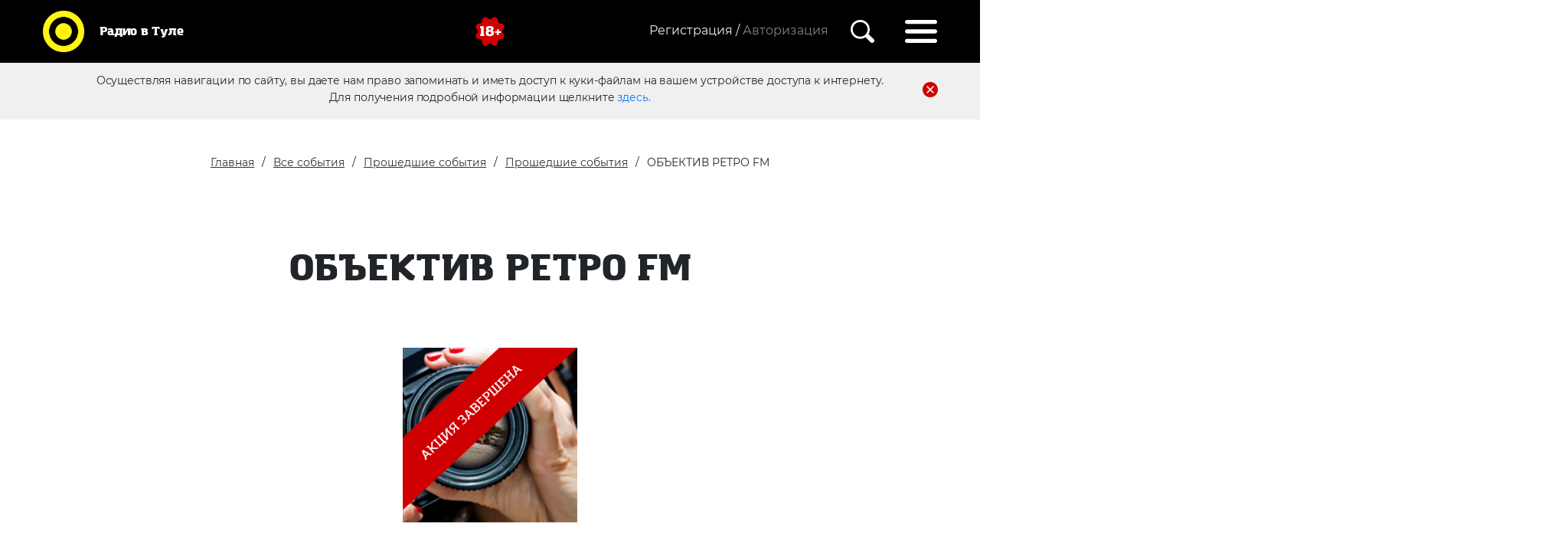

--- FILE ---
content_type: text/html; charset=UTF-8
request_url: https://xn--80aeffnttmxk.xn--p1ai/vse-sobyitiya/proshedshie-sobyitiya/proshedshie-akczii/obektiv-retro-fm
body_size: 8353
content:
<!DOCTYPE html>
<html lang="ru">

<head> 
    <meta charset="utf-8">
    <meta name="viewport" content="initial-scale=1.0, width=device-width">
    <base href="https://radiovtule.ru/"> 
    <title>ОБЪЕКТИВ РЕТРО FM | Радио в Туле</title>
    <meta name="yandex-verification" content="9561d89a3a2fe999" />
    <link href="css/bootstrap.min.css" rel="stylesheet">
            
    <link rel="stylesheet" type="text/css" href="./slick/slick.css">
    <link rel="stylesheet" type="text/css" href="./slick/slick-theme.css">
    <link href="css/style.css" rel="stylesheet">
    <link href="css/reg.css" rel="stylesheet">
    <script src="https://ajax.googleapis.com/ajax/libs/jquery/3.1.0/jquery.min.js"></script>
    <link rel="stylesheet" href="https://ajax.googleapis.com/ajax/libs/jqueryui/1.12.1/themes/smoothness/jquery-ui.css">
    <script src="https://ajax.googleapis.com/ajax/libs/jqueryui/1.12.1/jquery-ui.min.js"></script>


    <meta name="description" content="">
    <meta name="yandex-verification" content="fa097159fbf58ad1" />
    
    <meta property="og:description" content="">
	<meta property="og:image" content="https://xn--80aeffnttmxk.xn--p1ai/img/mt_logo_new_yellow.svg">
	<meta property="og:site_name" content="Радио в Туле">
	<meta property="og:title" content="ОБЪЕКТИВ РЕТРО FM | Радио в Туле">
	<meta property="twitter:card" content="summary_large_image">
	<meta property="og:type" content="website">
	<meta property="og:url" content="https://xn--80aeffnttmxk.xn--p1ai/vse-sobyitiya/proshedshie-sobyitiya/proshedshie-akczii/obektiv-retro-fm">
    <meta property="og:locale" content="ru_RU">
    <!-- Разметка JSON-LD, созданная Мастером разметки структурированных данных Google. -->
    <script type="application/ld+json">
    {
      "@context": "http://schema.org",
      "@type": "LocalBusiness",
      "name": "Радио в Туле",
      "image": "https://radiovtule.ru/img/mt_logo_new_yellow.svg",
      "telephone": "+7 (4872) 250 470",
      "email": "promo71@media-trast.ru",
      "address": {
        "@type": "PostalAddress",
        "streetAddress": "г. Тула ул. Ф.Энгельса,73"
      }
    }
    </script>

<link rel="stylesheet" href="css/socialauth.css" type="text/css" />
<link rel="stylesheet" href="/assets/components/ajaxlogin/css/web/ajaxlogin.css" type="text/css" />
<link rel="stylesheet" href="/assets/components/ajaxform/css/default.css" type="text/css" />
</head>

<body>

   <nav class="navbar">
    
    <a class="navbar-brand" href="/">
        <img src="img/mt_logo_new_yellow.svg" height="70" width="70" class="d-inline-block" alt="">
        <p>Радио в Туле</p>
</a>
    
    <img class="eighteen d-inline-block" src="img/18.svg" alt="">
    
    <div class="regblock d-inline-block">
        
            <div class="registration d-inline-block">
                <a href="registracziya/" class="registration d-none d-md-inline-block">Регистрация /</a>

<div class="regmodal d-none d-md-block">
    <h4>Регистрация позволит</h4>
    <ul>
        <li>Голосовать за любимых конкурсантов</li>
        <li>Оставлять комментарии и отзывы</li>
        <li>Первым узнать об акция и конкурсах</li>
    </ul>          
    
    <a href="registracziya/" class="d-inline-block">Зарегистрироваться</a>
    <div class="socicons">
        <div class="social-modal-auth auth"><span>Войти с помощью</span><a href="https://xn--80aeffnttmxk.xn--p1ai/vse-sobyitiya/proshedshie-sobyitiya/proshedshie-akczii/obektiv-retro-fm?hauth_action=login&amp;provider=Vkontakte" class="ha-icon vkontakte" rel="nofollow" title="Vkontakte">Vkontakte</a></div>   
    </div>
</div>

<span class="autorization ajaxlogin-btn" data-toggle="modal" data-target="#ajaxlogin-modal" data-ajaxlogin="Login">
Авторизация</span>   
            </div>
     
      
            <img class="searchicon" src="img/search.svg" alt="">
            <div class="searchbar text-right">
     <form class="sisea-search-form" action="poisk" method="get"> 
     <fieldset> 
     <input type="hidden" name="id" value="39" />
        <input placeholder="Введите поисковой запрос. Например, акции от Европа Плюс" type="text" name="search" id="search" value="">
        <button type="submit" value="Поиск" class="sbutton">
            <img class="searchicon" src="img/search.svg" alt="">
            </button>
     </fieldset>
     </form>
  </div>
            <img class="hambicon" src="img/hamburger.svg" alt="">
            <div class="menudrop">

                <img class="exitmenu" src="img/exitmenu.svg" alt="">
                <ul>
                    <li><a href="https://radiovtule.ru/vse-sobyitiya/sobytia">События</a></li>
                    <li><a href="konkursyi/">Конкурсы</a></li>
                    <li><a href="https://radiovtule.ru/vedushhie">Ведущие</a></li>
                    <li><a href="https://radiovtule.ru/novosti">Новости</a></li>
                    <li><a href="https://radiovtule.ru/o-kompanii">О компании</a></li>
                    <li><a href="https://radiovtule.ru/foto-meropriyatii">Фото</a></li>
                    <li><a href="https://radiovtule.ru/reklama">Реклама</a></li>
                    <li><a href="https://radiovtule.ru/o-nas">Пресса о нас</a></li>
                </ul>
                <br>
                <p>Радиостанции</p>
                <ul class="radioul">
                    <li><a href="https://radiovtule.ru/radiostanczii/dorozhnoe-radio">Дорожное радио</a></li>
                    <li><a href="https://radiovtule.ru/radiostanczii/radio-record">Радио Рекорд</a></li>
                    <li><a href="https://radiovtule.ru/radiostanczii/pi-fm">Пи Fm</a></li>
                    <li><a href="https://radiovtule.ru/radiostanczii/retro-fm">Ретро FM</a></li>
                    <li><a href="https://radiovtule.ru/radiostanczii/radio-energy">РАДИО ENERGY</a></li>
                    <li><a href="https://radiovtule.ru/radiostanczii/nashe-radio">НАШЕ радио</a></li>
                    <li><a href="https://radiovtule.ru/radiostanczii/yumor-fm">Юмор FM</a></li>
                    <li><a href="https://radiovtule.ru/radiostanczii/miliczejskaya-volna">Милицейская волна</a></li>
                    <li><a href="https://radiovtule.ru/radiostanczii/avtoradio">Авторадио</a></li>
                    <li><a href="https://radiovtule.ru/radiostanczii/europa-plus">Европа Плюс</a></li>
                    <li><a href="https://radiovtule.ru/radiostanczii/russkoe-radio">Русское Радио</a></li>
                    <li><a href="https://radiovtule.ru/radiostanczii/love-radio">Love Radio</a></li>
                    <li><a href="https://radiovtule.ru/radiostanczii/radio-monte-carlo">Radio Monte Carlo</a></li>
                    <li><a href="https://radiovtule.ru/radiostanczii/radio-dacha">Радио Дача</a></li>
                    <li><a href="https://radiovtule.ru/radiostanczii/radio-shanson">Радио Шансон</a></li>
                </ul>

        </div>
        </div>
</nav>

    <div class="firsttime">
        <p>Осуществляя навигации по сайту, вы даете нам право запоминать и иметь доступ к куки-файлам на вашем устройстве доступа к интернету.</p>
        <img src="img/delete.svg" alt="Иконка Закрыть">
        <p>Для получения подробной информации щелкните <a href="personalnaya-informacziya">здесь.</a></p>

        </div>

    <div class="zajavka">
        <button class="btn-close-radio"  type="button">&times;</button>
        
        <a class="phone" href="tel:8 (4872) 250 470">8 (4872) 250 470</a>
        <a class="actionbut promotionradio" href="https://radiovtule.ru/reklama">Реклама&nbsp;в&nbsp;эфире</a>
        <button class="actionbut zajavkaonline" data-radio="">Написать ведущему</button> 
        <p class="textplayer">Кликни по логотипу любимой станции и слушай радио online</p
        >
        
        <div class="playerblock">
        <div class="onair">
            <p>В эфире:</p>
            <div class="stantionname nobr">Радио Рекорд</div>
        </div>
        
        <div class="radioplayer">
            <button class="btn-close-radio d-block d-md-none"  type="button">&times;</button>
        
        <audio id="player" src="http://87.244.47.90:8000/MV"></audio>
        <button class="play"><img src="img/play.svg" alt="Иконка Играть"></button>
        <button class="stop"><img src="img/pause.svg" alt="Иконка Пауза"></button>
        <div class="speakers">
        <p class= "stantionnamemob">Радио Рекорд</p>
        <button class="volumemute"><img src="img/volume.svg" alt="Иконка Звук"></button>
        <button class="volumemutemob"><img src="img/speakermutemob.svg" alt="Иконка Звук Мобильная"></button>
        <div class="slidervolume">
        
        </div>
         <button class="volumemob"><img src="img/speakermob.svg" alt="Иконка Звук Мобильная"></button>  
         </div>
         
         </div>
        <div class="radiophone nobr">
        <div class="mainphone nobr">8 (4872) 711 91 3</div>
        <div class="SMS nobr">Отправь SMS на номер 5533_LOVE_текст</div>
        <div class="SMSnext nobr">SMS 5533 02</div>
        <div class="messengers nobr">
        </div>
        </div>
        </div>


        <div class="radiobuttons">
                         
                <div class="radiopl2 dorojnoe" data-radio="1"><img src="img/dorojnoe.png" alt="Дорожное Радио"></div>
             
                <div class="radiopl2 record" data-radio="2"><img src="img/record.png" alt="Record"></div>
             
                <div class="radiopl2 pifm" data-radio="8"><img src="assets/gallery/Logo_station_orig/917_pifm.png" alt="Пи FM"></div>
             
                <div class="radiopl2 retro" data-radio="3"><img src="img/retro.png" alt="Ретро FM"></div>
             
                <div class="radiopl2 energy" data-radio="9"><img src="assets/gallery/Logo_station_orig/1014_energy.png" alt="РАДИО ENERGY"></div>
             
                <div class="radiopl2 nashe" data-radio="4"><img src="img/nashe.png" alt="Наше Радио"></div>
             
                <div class="radiopl2 humor" data-radio="10"><img src="assets/gallery/Logo_station_orig/1027_humor.png" alt="Юмор FM"></div>
             
                <div class="radiopl2 miliceyskaja" data-radio="5"><img src="img/mv_103_3.png" alt="Милицейская волна"></div>
             
                <div class="radiopl2 avtoradio" data-radio="11"><img src="assets/gallery/Logo_station_orig/AvtoRadio_origin_0619.png" alt="Авторадио"></div>
             
                <div class="radiopl2 europa" data-radio="6"><img src="assets/gallery/Logo_station_orig/1049_europa1.png.png" alt="Европа Плюс"></div>
             
                <div class="radiopl2 russkoe" data-radio="12"><img src="assets/gallery/Logo_station_orig/1053_russkoe.png" alt="Русское Радио"></div>
             
                <div class="radiopl2 love" data-radio="7"><img src="img/love-radio-logo.png" alt="Love Радио"></div>
             
                <div class="radiopl2 monte_carlo" data-radio="13"><img src="assets/gallery/Logo_station_orig/Logo_MC_gold.png" alt="Radio Monte Carlo"></div>
             
                <div class="radiopl2 dacha" data-radio="14"><img src="assets/gallery/Logo_station_orig/1069_dacha.png" alt="Радио Дача"></div>
             
                <div class="radiopl2 shanson" data-radio="15"><img src="assets/gallery/Logo_station_orig/1075_Shanson_orig_0420.png" alt="Радио Шансон"></div>
                    </div>
        
    </div>

    <section class="headeractions action1">
        <div class="container">
        <div class="row">
                
                <div class="breadcrumbs">
                    <ul class="breadcrumb"><li><a href="/">Главная</a></li>
<li><a href="vse-sobyitiya/">Все события</a></li>
<li><a href="vse-sobyitiya/proshedshie-sobyitiya/">Прошедшие события</a></li>
<li><a href="vse-sobyitiya/proshedshie-sobyitiya/proshedshie-akczii/">Прошедшие события</a></li>
<li class="active">ОБЪЕКТИВ РЕТРО FM</li></ul>
                </div>
                <h2> ОБЪЕКТИВ РЕТРО FM </h2>
            </div>
        </div>
    </section>
    
    <div class="container-fluid text-center np">
    
         <div class="actionend">
         <img class="banner" src="/upload/iblock/69b/69bb768bb0913e49ba52d5131a584b15.jpg" alt="">
         <img  id="block123" src="img/акция завершена.png" alt="">
         </div>
    </div>

    
    <section id="actinfo">
        <div class="container">
             
            <div class="row">
                <h2>Информация о событии</h2>
                <div class="col-md-12">
                    
                                <p><b>Станция:</b>РЕТРО FM (100.5 FM)</p>                                                                

                </div>
                
            </div>
                                    <div>
                <h2>Подробности</h2>
                <p><p>Ретро FM Тула иГУК ТО «Объединение «Историко-краеведческий и художественный музей» представляют:<br /> <br /> Хотите выиграть путешествие по Тульским музеям? <br /> <br /> Участвуйте в новом фотоконкурсе «ОБЪЕКТИВ РЕТРО FM», приуроченном ко Дню города-героя Тулы и Тульской области.<br /> <br /> Как принять участие в конкурсе:<br /> <br /> 1.Найдите в семейном архивефотографии Тулы 70-х, 80-х или 90-х годов и разместите их в альбоме фотоконкурса«ОБЪЕКТИВ РЕТРО FM» в группе Ретро FM Тула в социальной сети "В Контакте".<br /> Описание фото с рассказом, когда и при каких обстоятельствах оно было сделано, приветствуется.<br /> <br /> Сразу перейти в альбом с фото можно ЗДЕСЬ.<br /> <br /> 2. Сделайте репост новостио фотоконкурсе у себя на странице, чтобы ваше фото увидели и оцениликак можно больше друзей и знакомыхи ...ждите подведения итогов))<br /> <br /> Определение победителей: Победителями фотоконкурса станут авторы трех фотографий, набравших максимальное количество лайков.<br /> <br /> Сроки фотоконкурса:фотографии принимаются на конкурс с 29 августа по 8 сентября 2016 года. <br /> <br /> Подведение итогов и объявление победителей:9 сентября 2016 года.<br /> <br /> Призы фотоконкурса:3сертификата (каждый - на 4 человека) с возможностью посещения 3-х музеев, входящих в состав ГУК ТО «Объединение «Историко-краеведческий и художественный музей»» (по выбору победителей). Перечень музеев, входящих в состав объединения, найдете ЗДЕСЬ.Срок действия сертификата - с 12 сентября по12 октября 2016 года.<br /> <br /> Для лиц старше 18 лет.<br /> <br /> Ждем Ваших фотографий! Всем удачи и приятных воспоминаний!</p></p>
            </div>
                        

    </section>

    <section id="prefooter"> 
    <div class="radiobuttons">
        
</section>
    
    
    <footer>
        <div class="container">
            <div class="row">

            <ul>
                <div>
                <li><a href="https://radiovtule.ru/vse-sobyitiya/sobytia">События</a></li>
                <li><a href="konkursyi/">Конкурсы</a></li>
                <li><a href="https://radiovtule.ru/vedushhie">Ведущие</a></li>
                <li><a href="https://radiovtule.ru/novosti">Новости</a></li>
                </div>
                <div>
                <li><a href="https://radiovtule.ru/o-kompanii">О компании</a></li>
                <li><a href="https://radiovtule.ru/foto-meropriyatii">Фото</a></li>
                <li><a href="https://radiovtule.ru/reklama">Реклама</a></li>
                <li><a href="https://radiovtule.ru/o-nas">Пресса о нас</a></li>
                </div>
            </ul>
            </div>
            <div class="row">
            <h3 class="text-center">Радио в Туле</h3>
            <div id="politic">
                <img src="img/18.svg" alt="">
                <p>© ООО «РА Медиа траст», 2021</p>
                <p>Все права защищены.</p>
                <br>
                <p>Обслуживающая бухгалтерия/юристы</p>
                <a href="mailto:smirnovagv@cons71.ru">smirnovagv@cons71.ru</a>
            </div>
            <div class="offset-lg-3 col-lg-2 callus offset-md-2 col-md-3"><a href="mailto:<small>promo71@media-trast.ru</small>"><small>promo71@media-trast.ru</small></a></div>
            <div class="col-lg-2 text-center col-md-3 callus"><a href="tel:+7 (4872) 250 470<br>">+7 (4872) 250 470<br></a></div>
            <div class="col-lg-2 text-right  col-md-3 callus"><a target="_blank" href="https://yandex.ru/maps/15/tula/house/ulitsa_boldina_92/Z04YcwBkS0QGQFtufX12dHlhbQ==/?ll=37.577190%2C54.174663&z=16.96">г. Тула<br><small>ул. Болдина,92</small></a></div>
            </div>
                                    
            
            <div class="row">
                <div class="sociconsfooter text-center">
                                                                                                                                        </div>
            </div>
                        <div class="row">
                <div class="crumbs text-center">
                    <a href="https://radiovtule.ru/registracziya/politika-konfidenczialnosti">Политика конфиденциальности</a>
                    <a href="https://radiovtule.ru/registracziya/polzovatelskoe-soglashenie">Пользовательское соглашение</a>
                   
                </div>
            </div>
        </div>


        </div>
        
        <img id="scroller" src="img/totop.svg">
    </footer>

    
    <div id="modal_form2">
    
    <h3>Заявка on-line</h3>
    
      <form action="" method="post" class="ajax_form">
      <div class="form-group">
        <div class="controls">
            <input type="text" id="af_name" name="name" placeholder="Ваше имя" class="form-control" required />
            <span class="error_name"></span>
        </div>
    </div>

    <div class="form-group">
        <div class="controls">
            <textarea id="af_message" required  name="message" placeholder="Текст заявки (Максимум 1000 символов)" maxlength="1000" class="form-control" rows="5"></textarea>
            <span class="error_message"></span>
        </div>
    </div>

    
    <div class="g-recaptcha" data-sitekey="6LdRc2IUAAAAAOxHFSQNG0qbPCciSOFVGN7Y-3Vv"></div>
<script type="text/javascript" src="https://www.google.com/recaptcha/api.js?hl=ru"></script>
    <span class="error_g-recaptcha-response error"></span>
    
    
    <br>
    
    <div class="form-group">
        <div class="controls">
            <button type="submit" class="btn actionbut">Отправить заявку</button>
        </div>
    </div>
    
    <input type="hidden" name="radio" value="">
    
    <p class="formpd">
    Нажимая на кнопку, вы даете согласие на
    обработку своих <a href="https://xn--80aeffnttmxk.xn--p1ai/registracziya/politika-konfidenczialnosti">персональных данных</a></p>

    
    

	<input type="hidden" name="af_action" value="eacc0fc79cc36cc90eda00b7d212b2d5" />
</form>

 
     </div>
    
 
    <div class="modal fade" id="disabledSuccess" tabindex="-1" role="dialog" >
    	<div class="modal-dialog">
    		 
    		<button type="button" class="form-close" data-dismiss="modal"><span>×</span></button>
    		<div class="form-success">
    		    Ваш аккаунт будет удален через 60 дней
    		</div>			 
    		 
    	</div>
    </div>  
    
    <!-- -->
    
    <div class="modal fade" id="anketa-info" tabindex="-1" role="dialog" >
    	<div class="modal-dialog">
    		 
    		<button type="button" class="form-close" data-dismiss="modal"><span>×</span></button>
    		<div class="form-success">
    		    Чтобы отредактировать анкету, напишите администратору сайта <a href="mailto:promo71@media-trast.ru">promo71@media-trast.ru</a>
    		</div>			 
    		 
    	</div>
    </div>  
    
    <!-- -->
        

    <div id="overlay"></div>



    <!-- Bootstrap core JavaScript -->
    
   
    <script src="js/bootstrap.bundle.min.js"></script>
    <script src="js/jquery.cookie.js"></script> 
    <script src="js/scripts.js"></script>
    <script src="./slick/slick.js"></script>
    <script>
    $('.dorojnoe').click( function(event){ 
    $("#player").attr("src", "https://mt-str.ru:8443/DorognoeTula");
    $(".radiopl2 img").css('filter','grayscale() opacity(50%)');
    $('img', this).css('filter','unset');
    $(".stantionname").html("Дорожное радио");
    $(".stantionnamemob").html("Дорожное радио");
    $(".mainphone").html("8 (4872) 250 470");
    $(".messengers").html('<span class="msgnumb"></span>');
    $(".SMS").html("");
    $(".SMSnext").html("");
    $.cookie('stantion', 'https://mt-str.ru:8443/DorognoeTula', { expires: 1,path: '/'});
    $.cookie('stantionname', 'Дорожное радио', { expires: 1,path: '/'});
    $.cookie('stantionphone', '8 (4872) 250 470', { expires: 1,path: '/'});
    $.cookie('stantionphonemsg', '<span class="msgnumb"></span>', { expires: 1,path: '/'});
    $.cookie('stantionsms', '', { expires: 1,path: '/'});
    $.cookie('stantionsmsnext', '', { expires: 1,path: '/'});
    $.cookie('stantionclass', '.dorojnoe img', { expires: 1,path: '/'});
    $.cookie('play', 'nooooo', { expires: 1, path: '/' });
    });

    $('.record').click( function(event){
    $("#player").attr("src", "https://mt-str.ru:8443/Record");
    $(".radiopl2 img").css('filter','grayscale() opacity(50%)');
    $('img', this).css('filter','unset');
    $(".stantionname").html("Радио Рекорд");
    $(".stantionnamemob").html("Радио Рекорд");
    $(".mainphone").html("8 (4872) 711 91 3");
    $(".messengers").html('<img src="img/wapp.png" alt="Ватсап иконка"><span class="msgnumb">+7 (910) 55 00 91 3</span>');
    $(".SMS").html("");
    $(".SMSnext").html("");
    $.cookie('stantion', 'https://mt-str.ru:8443/Record', {expires: 1,path: '/'});
    $.cookie('stantionname', 'Радио Рекорд', {expires: 1,path: '/'});
    $.cookie('stantionphone', '8 (4872) 711 91 3', {expires: 1,path: '/'});
    $.cookie('stantionphonemsg', '<img src="img/wapp.png" alt="Ватсап иконка"><span class="msgnumb">+7 (910) 55 00 91 3</span>', {expires: 1,path: '/'});
    $.cookie('stantionsms', '', {expires: 1,path: '/'});
    $.cookie('stantionsmsnext', '', {expires: 1,path: '/'});
    $.cookie('stantionclass', '.record img', {expires: 1,path: '/'});
    $.cookie('play', 'nooooo', {expires: 1, path: '/'});
    });
    
    $('.pifm').click( function(event){
    $("#player").attr("src", "https://mt-str.ru:8443/PiFM");
    $(".radiopl2 img").css('filter','grayscale() opacity(50%)');
    $('img', this).css('filter','unset');
    $(".stantionname").html("Пи FM");
    $(".stantionnamemob").html("Пи FM");
    $(".mainphone").html("8 (4872) 250 470");
    $(".messengers").html('<span class="msgnumb"></span>');
    $(".SMS").html("");
    $(".SMSnext").html("");
    $.cookie('stantion', 'https://mt-str.ru:8443/PiFM', {expires: 1,path: '/'});
    $.cookie('stantionname', 'Пи FM', {expires: 1,path: '/'});
    $.cookie('stantionphone', '8 (4872) 250 470', {expires: 1,path: '/'});
    $.cookie('stantionphonemsg', '<span class="msgnumb"></span>', {expires: 1,path: '/'});
    $.cookie('stantionsms', '', {expires: 1,path: '/'});
    $.cookie('stantionsmsnext', '', {expires: 1,path: '/'});
    $.cookie('stantionclass', '.pifm img', {expires: 1,path: '/'});
    $.cookie('play', 'nooooo', {expires: 1, path: '/'});
    });

    $('.retro').click( function(event){
    $("#player").attr("src", "https://mt-str.ru:8443/RetroFMTula");
    $(".radiopl2 img").css('filter','grayscale() opacity(50%)');
    $('img', this).css('filter','unset');
     $(".stantionname").html("Ретро FM");
    $(".stantionnamemob").html("Ретро FM");
    $(".mainphone").html("8(4872) 250 470");
    $(".messengers").html('<span class="msgnumb"></span>');
    $(".SMS").html("");
    $(".SMSnext").html("");
    $.cookie('stantion', 'https://mt-str.ru:8443/RetroFMTula', {expires: 1,path: '/'});
    $.cookie('stantionname', 'Ретро FM', {expires: 1,path: '/'});
    $.cookie('stantionphone', '8(4872) 250 470', {expires: 1,path: '/'});
    $.cookie('stantionphonemsg', '<span class="msgnumb"></span>', {expires: 1,path: '/'});
    $.cookie('stantionsms', '', {expires: 1,path: '/'});
    $.cookie('stantionsmsnext', '', {expires: 1,path: '/'});
    $.cookie('stantionclass', '.retro img', {expires: 1,path: '/'});
    $.cookie('play', 'nooooo', {expires: 1, path: '/'});
    });
    
    $('.energy').click( function(event){
    $("#player").attr("src", "https://mt-str.ru:8443/NRJ");
    $(".radiopl2 img").css('filter','grayscale() opacity(50%)');
    $('img', this).css('filter','unset');
    $(".stantionname").html("РАДИО ENERGY");
    $(".stantionnamemob").html("РАДИО ENERGY");
    $(".mainphone").html("8 (4872) 250 470");
    $(".messengers").html('<span class="msgnumb"></span>');
    $(".SMS").html("");
    $(".SMSnext").html("");
    $.cookie('stantion', 'https://mt-str.ru:8443/NRJ', {expires: 1,path: '/'});
    $.cookie('stantionname', 'РАДИО ENERGY', {expires: 1,path: '/'});
    $.cookie('stantionphone', '8 (4872) 250 470', {expires: 1,path: '/'});
    $.cookie('stantionphonemsg', '<span class="msgnumb"></span>', {expires: 1,path: '/'});
    $.cookie('stantionsms', '', {expires: 1,path: '/'});
    $.cookie('stantionsmsnext', '', {expires: 1,path: '/'});
    $.cookie('stantionclass', '.energy img', {expires: 1,path: '/'});
    $.cookie('play', 'nooooo', {expires: 1, path: '/'});
    });

    $('.nashe').click( function(event){
    $("#player").attr("src", "https://mt-str.ru:8443/NASHE");
    $(".radiopl2 img").css('filter','grayscale() opacity(50%)');
    $('img', this).css('filter','unset');
    $(".stantionname").html("НАШЕ радио");
    $(".stantionnamemob").html("НАШЕ радио");
    $(".mainphone").html("8 (4872) 250 470");
    $(".messengers").html('<img src="img/wapp.png" alt="Ватсап иконка"><span class="msgnumb"></span>');
    $(".SMS").html("");
    $(".SMSnext").html("");
    $.cookie('stantion', 'https://mt-str.ru:8443/NASHE', {expires: 1,path: '/'});
    $.cookie('stantionname', 'НАШЕ радио', {expires: 1,path: '/'});
    $.cookie('stantionphone', '8 (4872) 250 470', {expires: 1,path: '/'});
    $.cookie('stantionphonemsg', '<img src="img/wapp.png" alt="Ватсап иконка"><span class="msgnumb">+7 (4872) 71 101 9</span>', {expires: 1,path: '/'});
    $.cookie('stantionsms', '', {expires: 1,path: '/'});
    $.cookie('stantionsmsnext', '', {expires: 1,path: '/'});
    $.cookie('stantionclass', '.nashe img', {expires: 1,path: '/'});
    $.cookie('play', 'nooooo', {expires: 1, path: '/'});
    });
    
    $('.humor').click( function(event){
    $("#player").attr("src", "https://mt-str.ru:8443/rh");
    $(".radiopl2 img").css('filter','grayscale() opacity(50%)');
    $('img', this).css('filter','unset');
    $(".stantionname").html("Юмор FM");
    $(".stantionnamemob").html("Юмор FM");
    $(".mainphone").html("8 (4872) 250 470");
    $(".messengers").html('<span class="msgnumb"></span>');
    $(".SMS").html("");
    $(".SMSnext").html("");
    $.cookie('stantion', 'https://mt-str.ru:8443/rh', {expires: 1,path: '/'});
    $.cookie('stantionname', 'Юмор FM', {expires: 1,path: '/'});
    $.cookie('stantionphone', '8 (4872) 250 470', {expires: 1,path: '/'});
    $.cookie('stantionphonemsg', '<span class="msgnumb"></span>', {expires: 1,path: '/'});
    $.cookie('stantionsms', '', {expires: 1,path: '/'});
    $.cookie('stantionsmsnext', '', {expires: 1,path: '/'});
    $.cookie('stantionclass', '.humor img', {expires: 1,path: '/'});
    $.cookie('play', 'nooooo', {expires: 1, path: '/'});
    });

    $('.miliceyskaja').click( function(event){
    $("#player").attr("src", "https://mt-str.ru:8443/MV");
    $(".radiopl2 img").css('filter','grayscale() opacity(50%)');
    $('img', this).css('filter','unset');
    $(".stantionname").html("Милицейская волна");
    $(".stantionnamemob").html("Милицейская волна");
    $(".mainphone").html("8 (4872) 71 103 3");
    $(".messengers").html('<img src="img/wapp.png" alt="Ватсап иконка"><span class="msgnumb">+7 (905) 623 103 3</span>');
    $(".SMS").html("");
    $(".SMSnext").html("");
    $.cookie('stantion', 'https://mt-str.ru:8443/MV', {expires: 1,path: '/'});
    $.cookie('stantionname', 'Милицейская волна', {expires: 1,path: '/'});
    $.cookie('stantionphone', '8 (4872) 71 103 3', {expires: 1,path: '/'});
    $.cookie('stantionphonemsg', '<img src="img/wapp.png" alt="Ватсап иконка"><span class="msgnumb">+7 (905) 623 103 3</span>', {expires: 1,path: '/'});
    $.cookie('stantionsms', '', {expires: 1,path: '/'});
    $.cookie('stantionsmsnext', '', {expires: 1,path: '/'});
    $.cookie('stantionclass', '.miliceyskaja img', {expires: 1,path: '/'});
    $.cookie('play', 'nooooo', {expires: 1, path: '/'});
    });
    
    $('.avtoradio').click( function(event){
    $("#player").attr("src", "https://mt-str.ru:8443/ABTO");
    $(".radiopl2 img").css('filter','grayscale() opacity(50%)');
    $('img', this).css('filter','unset');
    $(".stantionname").html("Авторадио");
    $(".stantionnamemob").html("Авторадио");
    $(".mainphone").html("8 (4872) 71 104 4");
    $(".messengers").html('<img src="img/wapp.png" alt="Ватсап иконка"><span class="msgnumb">+7 (4872) 71 104 4</span>');
    $(".SMS").html("");
    $(".SMSnext").html("");
    $.cookie('stantion', 'https://mt-str.ru:8443', {expires: 1,path: '/'});
    $.cookie('stantionname', 'Авторадио', {expires: 1,path: '/'});
    $.cookie('stantionphone', '8 (4872) 71 104 4', {expires: 1,path: '/'});
    $.cookie('stantionphonemsg', '<img src="img/wapp.png" alt="Ватсап иконка"><span class="msgnumb">+7 (4872) 71 104 4</span>', {expires: 1,path: '/'});
    $.cookie('stantionsms', '', {expires: 1,path: '/'});
    $.cookie('stantionsmsnext', '', {expires: 1,path: '/'});
    $.cookie('stantionclass', '.avtoradio img', {expires: 1,path: '/'});
    $.cookie('play', 'nooooo', {expires: 1, path: '/'});
    });

    $('.europa').click( function(event){
    $("#player").attr("src", "https://mt-str.ru:8443/EPTula");
    $(".radiopl2 img").css('filter','grayscale() opacity(50%)');
    $('img', this).css('filter','unset');
    $(".stantionname").html("Европа Плюс");
    $(".stantionnamemob").html("Европа Плюс");
    $(".mainphone").html("8 (4872) 71 104 9");
    $(".messengers").html('<img src="img/wapp.png" alt="Ватсап иконка"><span class="msgnumb">+7 (953) 957 104 9</span>');
    $(".SMS").html("");
    $(".SMSnext").html("");
    $.cookie('stantion', 'https://mt-str.ru:8443/EPTula', {expires: 1,path: '/'});
    $.cookie('stantionname', 'Европа Плюс', {expires: 1,path: '/'});
    $.cookie('stantionphone', '8 (4872) 71 104 9', {expires: 1,path: '/'});
    $.cookie('stantionphonemsg', '<img src="img/wapp.png" alt="Ватсап иконка"><span class="msgnumb">+7 (953) 957 104 9</span>', {expires: 1,path: '/'});
    $.cookie('stantionsms', '', {expires: 1,path: '/'});
    $.cookie('stantionsmsnext', '', {expires: 1,path: '/'});
    $.cookie('stantionclass', '.europa img', {expires: 1,path: '/'});
    $.cookie('play', 'nooooo', {expires: 1, path: '/'});
    });
    
    $('.russkoe').click( function(event){
    $("#player").attr("src", "https://mt-str.ru:8443/Rus");
    $(".radiopl2 img").css('filter','grayscale() opacity(50%)');
    $('img', this).css('filter','unset');
    $(".stantionname").html("Русское Радио");
    $(".stantionnamemob").html("Русское Радио");
    $(".mainphone").html("8 (4872) 71 105 3");
    $(".messengers").html('<img src="img/wapp.png" alt="Ватсап иконка"><span class="msgnumb">+7(4872) 71-105-3</span>');
    $(".SMS").html("");
    $(".SMSnext").html("");
    $.cookie('stantion', 'https://mt-str.ru:8443/Rus', {expires: 1,path: '/'});
    $.cookie('stantionname', 'Русское Радио', {expires: 1,path: '/'});
    $.cookie('stantionphone', '8 (4872) 71 105 3', {expires: 1,path: '/'});
    $.cookie('stantionphonemsg', '<img src="img/wapp.png" alt="Ватсап иконка"><span class="msgnumb">+7(4872) 71-105-3</span>', {expires: 1,path: '/'});
    $.cookie('stantionsms', '', {expires: 1,path: '/'});
    $.cookie('stantionsmsnext', '', {expires: 1,path: '/'});
    $.cookie('stantionclass', '.russkoe img', {expires: 1,path: '/'});
    $.cookie('play', 'nooooo', {expires: 1, path: '/'});
    });

    $('.love').click( function(event){
    $("#player").attr("src", "https://mt-str.ru:8443/LoveTula");
    $(".radiopl2 img").css('filter','grayscale() opacity(50%)');
    $('img', this).css('filter','unset');
    $(".stantionname").html("Love Radio");
    $(".stantionnamemob").html("Love Radio");
    $(".mainphone").html("8 (4872) 71 105 8");
    $(".messengers").html('<img src="img/wapp.png" alt="Ватсап иконка"><img src="img/viber.png" alt="Вайбер иконка"><span class="msgnumb">+7 (4872) 71 105 8</span>');
    $(".SMS").html("");
    $(".SMSnext").html("");
    $.cookie('stantion', 'https://mt-str.ru:8443/LoveTula', {expires: 1,path: '/'});
    $.cookie('stantionname', 'Love Radio', {expires: 1,path: '/'});
    $.cookie('stantionphone', '8 (4872) 71 105 8', {expires: 1,path: '/'});
    $.cookie('stantionphonemsg', '<img src="img/wapp.png" alt="Ватсап иконка"><img src="img/viber.png" alt="Вайбер иконка"><span class="msgnumb">+7 (4872) 71 105 8</span>', {expires: 1,path: '/'});
    $.cookie('stantionsms', '', {expires: 1,path: '/'});
    $.cookie('stantionsmsnext', '', {expires: 1,path: '/'});
    $.cookie('stantionclass', '.love img', {expires: 1,path: '/'});
    $.cookie('play', 'nooooo', {expires: 1, path: '/'});
    });
    
    $('.monte_carlo').click( function(event){
    $("#player").attr("src", "https://mt-str.ru:8443/RMC");
    $(".radiopl2 img").css('filter','grayscale() opacity(50%)');
    $('img', this).css('filter','unset');
    $(".stantionname").html("Radio Monte Carlo");
    $(".stantionnamemob").html("Radio Monte Carlo");
    $(".mainphone").html("8 (4872) 250 470");
    $(".messengers").html('<span class="msgnumb"></span>');
    $(".SMS").html("");
    $(".SMSnext").html("");
    $.cookie('stantion', 'https://mt-str.ru:8443/RMC', {expires: 1,path: '/'});
    $.cookie('stantionname', 'Radio Monte Carlo', {expires: 1,path: '/'});
    $.cookie('stantionphone', '8 (4872) 250 470', {expires: 1,path: '/'});
    $.cookie('stantionphonemsg', '<span class="msgnumb"></span>', {expires: 1,path: '/'});
    $.cookie('stantionsms', '', {expires: 1,path: '/'});
    $.cookie('stantionsmsnext', '', {expires: 1,path: '/'});
    $.cookie('stantionclass', '.monte_carlo img', {expires: 1,path: '/'});
    $.cookie('play', 'nooooo', {expires: 1, path: '/'});
    });
    
    $('.dacha').click( function(event){
    $("#player").attr("src", "https://mt-str.ru:8443/Dacha");
    $(".radiopl2 img").css('filter','grayscale() opacity(50%)');
    $('img', this).css('filter','unset');
    $(".stantionname").html("Радио Дача");
    $(".stantionnamemob").html("Радио Дача");
    $(".mainphone").html("8 (4872) 250 470");
    $(".messengers").html('<span class="msgnumb"></span>');
    $(".SMS").html("");
    $(".SMSnext").html("");
    $.cookie('stantion', 'https://mt-str.ru:8443/Dacha', {expires: 1,path: '/'});
    $.cookie('stantionname', 'Радио Дача', {expires: 1,path: '/'});
    $.cookie('stantionphone', '8 (4872) 250 470', {expires: 1,path: '/'});
    $.cookie('stantionphonemsg', '<span class="msgnumb"></span>', {expires: 1,path: '/'});
    $.cookie('stantionsms', '', {expires: 1,path: '/'});
    $.cookie('stantionsmsnext', '', {expires: 1,path: '/'});
    $.cookie('stantionclass', '.dacha img', {expires: 1,path: '/'});
    $.cookie('play', 'nooooo', {expires: 1, path: '/'});
    });
    
    $('.shanson').click( function(event){
    $("#player").attr("src", "https://mt-str.ru:8443/Chanson");
    $(".radiopl2 img").css('filter','grayscale() opacity(50%)');
    $('img', this).css('filter','unset');
    $(".stantionname").html("Радио Шансон");
    $(".stantionnamemob").html("Радио Шансон");
    $(".mainphone").html(" 8 (4872) 250 470");
    $(".messengers").html('<span class="msgnumb"></span>');
    $(".SMS").html("");
    $(".SMSnext").html("");
    $.cookie('stantion', 'https://mt-str.ru:8443/Chanson', {expires: 1,path: '/'});
    $.cookie('stantionname', 'Радио Шансон', {expires: 1,path: '/'});
    $.cookie('stantionphone', ' 8 (4872) 250 470', {expires: 1,path: '/'});
    $.cookie('stantionphonemsg', '<span class="msgnumb"></span>', {expires: 1,path: '/'});
    $.cookie('stantionsms', '', {expires: 1,path: '/'});
    $.cookie('stantionsmsnext', '', {expires: 1,path: '/'});
    $.cookie('stantionclass', '.shanson img', {expires: 1,path: '/'});
    $.cookie('play', 'nooooo', {expires: 1, path: '/'});
    });
    
    </script>
    <!-- Yandex.Metrika counter -->
<script type="text/javascript" >
   (function(m,e,t,r,i,k,a){ m[i]=m[i]||function(){ (m[i].a=m[i].a||[]).push(arguments) };
   m[i].l=1*new Date();k=e.createElement(t),a=e.getElementsByTagName(t)[0],k.async=1,k.src=r,a.parentNode.insertBefore(k,a) })
   (window, document, "script", "https://mc.yandex.ru/metrika/tag.js", "ym");

   ym(53865391, "init", { 
        clickmap:true,
        trackLinks:true,
        accurateTrackBounce:true,
        webvisor:true
    });
</script>
<noscript><div><img src="https://mc.yandex.ru/watch/53865391" style="position:absolute; left:-9999px;" alt="" /></div></noscript>
<!-- /Yandex.Metrika counter -->

   

<div class="modal fade" id="ajaxlogin-modal" tabindex="-1" role="dialog" aria-labelledby="ajaxlogin-modal-Label" aria-hidden="true">
    <div class="modal-dialog" >

        <button type="button" class="close" data-dismiss="modal" aria-hidden="true">&times;</button>
        
        <div class="ajaxLogin_head">
           <a href="" class="ajaxlogin-btn"  data-ajaxlogin="Login">Авторизация</a>/<a href="registracziya/">Регистрация</a>
        </div>
                
        <div id="ajaxLoginForm"></div> 
        
        <div class="social-modal-auth auth"><span>Войти с помощью</span><a href="https://xn--80aeffnttmxk.xn--p1ai/vse-sobyitiya/proshedshie-sobyitiya/proshedshie-akczii/obektiv-retro-fm?hauth_action=login&amp;provider=Vkontakte" class="ha-icon vkontakte" rel="nofollow" title="Vkontakte">Vkontakte</a></div>   
            
    </div>
</div>
<script type="text/javascript" src="/assets/components/ajaxlogin/js/web/ajaxlogin.js"></script>
<script>AjaxLogin.initialize({ 
    "actionUrl":"/assets/components/ajaxlogin/action.php",
    "loading":"/assets/components/ajaxlogin/img/loading.gif",
    "redirectLoginResId":"vse-sobyitiya/proshedshie-sobyitiya/proshedshie-akczii/obektiv-retro-fm",
    "redirectSubmitResId":""});
</script>
<script type="text/javascript" src="/assets/components/ajaxform/js/default.js"></script>
<script type="text/javascript">AjaxForm.initialize({"assetsUrl":"\/assets\/components\/ajaxform\/","actionUrl":"\/assets\/components\/ajaxform\/action.php","closeMessage":"\u0437\u0430\u043a\u0440\u044b\u0442\u044c \u0432\u0441\u0435","formSelector":"form.ajax_form","pageId":661});</script>
</body>

</html>

--- FILE ---
content_type: text/css
request_url: https://radiovtule.ru/css/socialauth.css
body_size: 466
content:
.hybridauth .ha-avatar {
    position: absolute;
    width: 75px;
    margin-top: 15px;
}

.hybridauth .ha-info {
    margin-left: 90px;
    display: inline-block;
}

.ha-icon,
.ha-icon-active {
    display: inline-block;
    width: 48px;
    height: 48px;
    margin: 0 2px;
    background-image: url('../../img/web/color-icons.png');
    background-repeat: no-repeat;
    text-indent: -9999px;
    opacity: 1;
}

.ha-icon:hover { opacity: .8; }

.ha-icon.active {
    background-image: url('../../img/web/grayscale-icons.png');
    opacity: .5 !important;
}

.ha-icon.facebook { background-position: 0 0; }

.ha-icon.github { background-position: -48px 0; }

.ha-icon.google { background-position: -96px 0; }

.ha-icon.instagram { background-position: -144px 0; }

.ha-icon.linkedin { background-position: -192px 0; }

.ha-icon.livejournal { background-position: -240px 0; }

.ha-icon.mailru { background-position: -288px 0; }

.ha-icon.odnoklassniki { background-position: -336px 0; }

.ha-icon.thumblr { background-position: -384px 0; }

.ha-icon.twitter { background-position: -432px 0; }

.ha-icon.vimeo { background-position: -480px 0; }

.ha-icon.vkontakte { background-position: -528px 0; }

.ha-icon.yandex { background-position: -576px 0; }

.ha-icon.youtube { background-position: -624px 0; }

.ha-icon.foursquare { background-position: -671px 0; }

--- FILE ---
content_type: image/svg+xml
request_url: https://radiovtule.ru/img/totop.svg
body_size: 2218
content:
<svg width="40" height="116" viewBox="0 0 40 116" fill="none" xmlns="http://www.w3.org/2000/svg">
<rect width="40" height="116" rx="20" fill="#CF0001"/>
<path d="M7.44062 15C9.53662 15 10.5766 13.656 10.5766 12.104C10.5766 10.76 9.68062 9.672 8.54462 9.496C9.55262 9.272 10.3686 8.376 10.3686 7.048C10.3686 5.704 9.36062 4.328 7.24862 4.328H1.20062V15H7.44062ZM6.62462 8.424H3.95262V6.648H6.62462C7.18462 6.648 7.56862 7.016 7.56862 7.528C7.56862 8.056 7.18462 8.424 6.62462 8.424ZM6.72062 12.68H3.95262V10.76H6.72062C7.39262 10.76 7.77662 11.192 7.77662 11.72C7.77662 12.296 7.37662 12.68 6.72062 12.68ZM17.0836 15C18.7316 15 19.5476 14.024 19.5476 12.888C19.5476 11.944 18.9236 11.192 18.0436 11.016C18.7956 10.792 19.3716 10.168 19.3716 9.256C19.3716 8.28 18.5876 7.272 16.9396 7.272H11.6916V15H17.0836ZM16.4596 13.096H14.1556V12.024H16.4596C16.8276 12.024 17.0676 12.264 17.0676 12.568C17.0676 12.888 16.8116 13.096 16.4596 13.096ZM16.3636 10.136H14.1556V9.176H16.3636C16.6836 9.176 16.8916 9.368 16.8916 9.656C16.8916 9.928 16.6836 10.136 16.3636 10.136ZM24.7086 15.192C25.8926 15.192 27.1726 14.856 27.9406 14.168L26.9006 12.632C26.4686 13.048 25.5246 13.288 24.9806 13.288C23.8606 13.288 23.1886 12.632 23.0446 11.912H28.5486V11.384C28.5486 8.76 26.8846 7.08 24.5966 7.08C22.1806 7.08 20.4846 8.888 20.4846 11.128C20.4846 13.64 22.3246 15.192 24.7086 15.192ZM26.1966 10.312H23.0126C23.1086 9.752 23.5246 8.984 24.5966 8.984C25.7326 8.984 26.1326 9.768 26.1966 10.312ZM34.1942 15.192C36.1302 15.192 37.5862 13.752 37.5862 11.128C37.5862 8.52 36.1302 7.08 34.1942 7.08C33.3142 7.08 32.5142 7.432 31.9062 8.168V7.272H29.4422V17.944H31.9062V14.088C32.5462 14.856 33.3302 15.192 34.1942 15.192ZM33.3782 13.016C32.8502 13.016 32.2102 12.712 31.9062 12.312V9.96C32.2102 9.544 32.8502 9.256 33.3782 9.256C34.3382 9.256 35.0742 9.976 35.0742 11.128C35.0742 12.296 34.3382 13.016 33.3782 13.016ZM45.4205 15L42.7805 11.032L45.2445 7.272H42.5405L41.2285 9.368L39.9005 7.272H37.1965L39.6765 11.032L37.0365 15H39.7245L41.2285 12.664L42.7165 15H45.4205Z" transform="translate(10 98.5352) rotate(-90)" fill="#F2F2F2"/>
<path d="M0 0H8V8" transform="translate(14 18.6016) rotate(-45)" stroke="#F2F2F2" stroke-width="3"/>
</svg>
